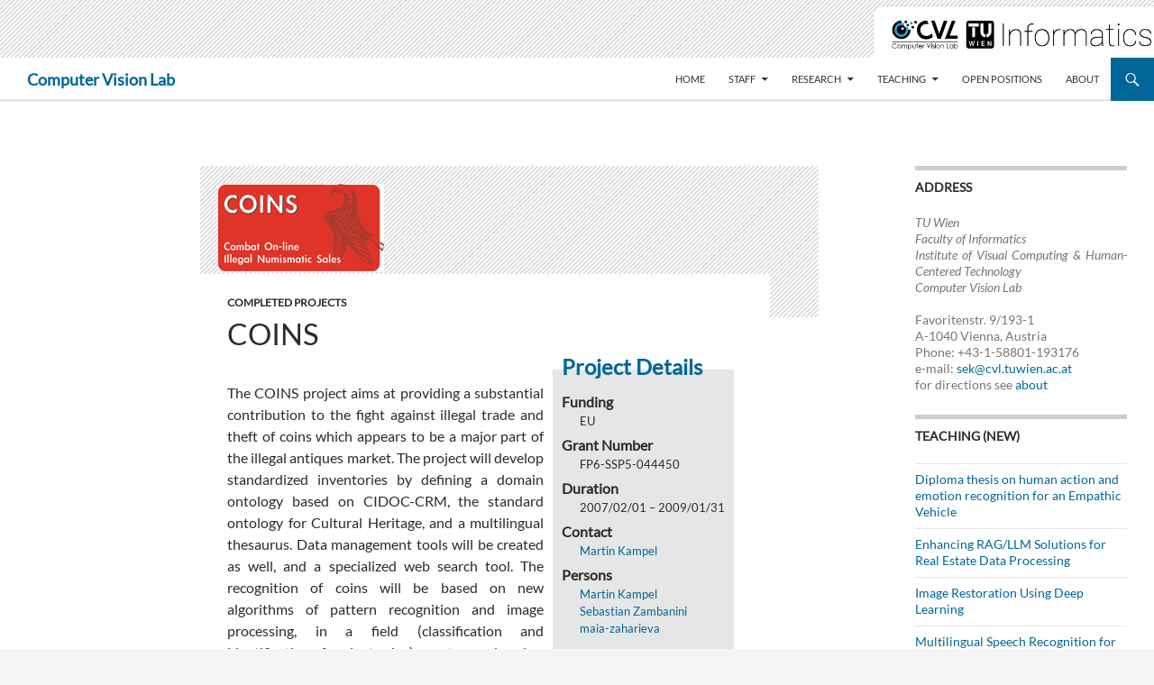

--- FILE ---
content_type: text/html; charset=UTF-8
request_url: https://cvl.tuwien.ac.at/project/coins/
body_size: 41271
content:
<!DOCTYPE html>
<!--[if IE 7]>
<html class="ie ie7" lang="en-US">
<![endif]-->
<!--[if IE 8]>
<html class="ie ie8" lang="en-US">
<![endif]-->
<!--[if !(IE 7) & !(IE 8)]><!-->
<html lang="en-US">
<!--<![endif]-->
<head>
	<meta charset="UTF-8">
	<meta name="viewport" content="width=device-width, initial-scale=1.0">
	<title>COINS | Computer Vision Lab</title>
	<link rel="profile" href="https://gmpg.org/xfn/11">
	<link rel="pingback" href="https://cvl.tuwien.ac.at/xmlrpc.php">
	<!--[if lt IE 9]>
	<script src="https://cvl.tuwien.ac.at/wp-content/themes/twentyfourteen/js/html5.js?ver=3.7.0"></script>
	<![endif]-->
	<meta name='robots' content='max-image-preview:large' />
	<style>img:is([sizes="auto" i], [sizes^="auto," i]) { contain-intrinsic-size: 3000px 1500px }</style>
	<link rel="alternate" type="application/rss+xml" title="Computer Vision Lab &raquo; Feed" href="https://cvl.tuwien.ac.at/feed/" />
<link rel="alternate" type="application/rss+xml" title="Computer Vision Lab &raquo; Comments Feed" href="https://cvl.tuwien.ac.at/comments/feed/" />
<script>
window._wpemojiSettings = {"baseUrl":"https:\/\/s.w.org\/images\/core\/emoji\/16.0.1\/72x72\/","ext":".png","svgUrl":"https:\/\/s.w.org\/images\/core\/emoji\/16.0.1\/svg\/","svgExt":".svg","source":{"concatemoji":"https:\/\/cvl.tuwien.ac.at\/wp-includes\/js\/wp-emoji-release.min.js?ver=6.8.3"}};
/*! This file is auto-generated */
!function(s,n){var o,i,e;function c(e){try{var t={supportTests:e,timestamp:(new Date).valueOf()};sessionStorage.setItem(o,JSON.stringify(t))}catch(e){}}function p(e,t,n){e.clearRect(0,0,e.canvas.width,e.canvas.height),e.fillText(t,0,0);var t=new Uint32Array(e.getImageData(0,0,e.canvas.width,e.canvas.height).data),a=(e.clearRect(0,0,e.canvas.width,e.canvas.height),e.fillText(n,0,0),new Uint32Array(e.getImageData(0,0,e.canvas.width,e.canvas.height).data));return t.every(function(e,t){return e===a[t]})}function u(e,t){e.clearRect(0,0,e.canvas.width,e.canvas.height),e.fillText(t,0,0);for(var n=e.getImageData(16,16,1,1),a=0;a<n.data.length;a++)if(0!==n.data[a])return!1;return!0}function f(e,t,n,a){switch(t){case"flag":return n(e,"\ud83c\udff3\ufe0f\u200d\u26a7\ufe0f","\ud83c\udff3\ufe0f\u200b\u26a7\ufe0f")?!1:!n(e,"\ud83c\udde8\ud83c\uddf6","\ud83c\udde8\u200b\ud83c\uddf6")&&!n(e,"\ud83c\udff4\udb40\udc67\udb40\udc62\udb40\udc65\udb40\udc6e\udb40\udc67\udb40\udc7f","\ud83c\udff4\u200b\udb40\udc67\u200b\udb40\udc62\u200b\udb40\udc65\u200b\udb40\udc6e\u200b\udb40\udc67\u200b\udb40\udc7f");case"emoji":return!a(e,"\ud83e\udedf")}return!1}function g(e,t,n,a){var r="undefined"!=typeof WorkerGlobalScope&&self instanceof WorkerGlobalScope?new OffscreenCanvas(300,150):s.createElement("canvas"),o=r.getContext("2d",{willReadFrequently:!0}),i=(o.textBaseline="top",o.font="600 32px Arial",{});return e.forEach(function(e){i[e]=t(o,e,n,a)}),i}function t(e){var t=s.createElement("script");t.src=e,t.defer=!0,s.head.appendChild(t)}"undefined"!=typeof Promise&&(o="wpEmojiSettingsSupports",i=["flag","emoji"],n.supports={everything:!0,everythingExceptFlag:!0},e=new Promise(function(e){s.addEventListener("DOMContentLoaded",e,{once:!0})}),new Promise(function(t){var n=function(){try{var e=JSON.parse(sessionStorage.getItem(o));if("object"==typeof e&&"number"==typeof e.timestamp&&(new Date).valueOf()<e.timestamp+604800&&"object"==typeof e.supportTests)return e.supportTests}catch(e){}return null}();if(!n){if("undefined"!=typeof Worker&&"undefined"!=typeof OffscreenCanvas&&"undefined"!=typeof URL&&URL.createObjectURL&&"undefined"!=typeof Blob)try{var e="postMessage("+g.toString()+"("+[JSON.stringify(i),f.toString(),p.toString(),u.toString()].join(",")+"));",a=new Blob([e],{type:"text/javascript"}),r=new Worker(URL.createObjectURL(a),{name:"wpTestEmojiSupports"});return void(r.onmessage=function(e){c(n=e.data),r.terminate(),t(n)})}catch(e){}c(n=g(i,f,p,u))}t(n)}).then(function(e){for(var t in e)n.supports[t]=e[t],n.supports.everything=n.supports.everything&&n.supports[t],"flag"!==t&&(n.supports.everythingExceptFlag=n.supports.everythingExceptFlag&&n.supports[t]);n.supports.everythingExceptFlag=n.supports.everythingExceptFlag&&!n.supports.flag,n.DOMReady=!1,n.readyCallback=function(){n.DOMReady=!0}}).then(function(){return e}).then(function(){var e;n.supports.everything||(n.readyCallback(),(e=n.source||{}).concatemoji?t(e.concatemoji):e.wpemoji&&e.twemoji&&(t(e.twemoji),t(e.wpemoji)))}))}((window,document),window._wpemojiSettings);
</script>
<style id='wp-emoji-styles-inline-css'>

	img.wp-smiley, img.emoji {
		display: inline !important;
		border: none !important;
		box-shadow: none !important;
		height: 1em !important;
		width: 1em !important;
		margin: 0 0.07em !important;
		vertical-align: -0.1em !important;
		background: none !important;
		padding: 0 !important;
	}
</style>
<link rel='stylesheet' id='wp-block-library-css' href='https://cvl.tuwien.ac.at/wp-includes/css/dist/block-library/style.min.css?ver=6.8.3' media='all' />
<style id='wp-block-library-theme-inline-css'>
.wp-block-audio :where(figcaption){color:#555;font-size:13px;text-align:center}.is-dark-theme .wp-block-audio :where(figcaption){color:#ffffffa6}.wp-block-audio{margin:0 0 1em}.wp-block-code{border:1px solid #ccc;border-radius:4px;font-family:Menlo,Consolas,monaco,monospace;padding:.8em 1em}.wp-block-embed :where(figcaption){color:#555;font-size:13px;text-align:center}.is-dark-theme .wp-block-embed :where(figcaption){color:#ffffffa6}.wp-block-embed{margin:0 0 1em}.blocks-gallery-caption{color:#555;font-size:13px;text-align:center}.is-dark-theme .blocks-gallery-caption{color:#ffffffa6}:root :where(.wp-block-image figcaption){color:#555;font-size:13px;text-align:center}.is-dark-theme :root :where(.wp-block-image figcaption){color:#ffffffa6}.wp-block-image{margin:0 0 1em}.wp-block-pullquote{border-bottom:4px solid;border-top:4px solid;color:currentColor;margin-bottom:1.75em}.wp-block-pullquote cite,.wp-block-pullquote footer,.wp-block-pullquote__citation{color:currentColor;font-size:.8125em;font-style:normal;text-transform:uppercase}.wp-block-quote{border-left:.25em solid;margin:0 0 1.75em;padding-left:1em}.wp-block-quote cite,.wp-block-quote footer{color:currentColor;font-size:.8125em;font-style:normal;position:relative}.wp-block-quote:where(.has-text-align-right){border-left:none;border-right:.25em solid;padding-left:0;padding-right:1em}.wp-block-quote:where(.has-text-align-center){border:none;padding-left:0}.wp-block-quote.is-large,.wp-block-quote.is-style-large,.wp-block-quote:where(.is-style-plain){border:none}.wp-block-search .wp-block-search__label{font-weight:700}.wp-block-search__button{border:1px solid #ccc;padding:.375em .625em}:where(.wp-block-group.has-background){padding:1.25em 2.375em}.wp-block-separator.has-css-opacity{opacity:.4}.wp-block-separator{border:none;border-bottom:2px solid;margin-left:auto;margin-right:auto}.wp-block-separator.has-alpha-channel-opacity{opacity:1}.wp-block-separator:not(.is-style-wide):not(.is-style-dots){width:100px}.wp-block-separator.has-background:not(.is-style-dots){border-bottom:none;height:1px}.wp-block-separator.has-background:not(.is-style-wide):not(.is-style-dots){height:2px}.wp-block-table{margin:0 0 1em}.wp-block-table td,.wp-block-table th{word-break:normal}.wp-block-table :where(figcaption){color:#555;font-size:13px;text-align:center}.is-dark-theme .wp-block-table :where(figcaption){color:#ffffffa6}.wp-block-video :where(figcaption){color:#555;font-size:13px;text-align:center}.is-dark-theme .wp-block-video :where(figcaption){color:#ffffffa6}.wp-block-video{margin:0 0 1em}:root :where(.wp-block-template-part.has-background){margin-bottom:0;margin-top:0;padding:1.25em 2.375em}
</style>
<style id='classic-theme-styles-inline-css'>
/*! This file is auto-generated */
.wp-block-button__link{color:#fff;background-color:#32373c;border-radius:9999px;box-shadow:none;text-decoration:none;padding:calc(.667em + 2px) calc(1.333em + 2px);font-size:1.125em}.wp-block-file__button{background:#32373c;color:#fff;text-decoration:none}
</style>
<style id='global-styles-inline-css'>
:root{--wp--preset--aspect-ratio--square: 1;--wp--preset--aspect-ratio--4-3: 4/3;--wp--preset--aspect-ratio--3-4: 3/4;--wp--preset--aspect-ratio--3-2: 3/2;--wp--preset--aspect-ratio--2-3: 2/3;--wp--preset--aspect-ratio--16-9: 16/9;--wp--preset--aspect-ratio--9-16: 9/16;--wp--preset--color--black: #000;--wp--preset--color--cyan-bluish-gray: #abb8c3;--wp--preset--color--white: #fff;--wp--preset--color--pale-pink: #f78da7;--wp--preset--color--vivid-red: #cf2e2e;--wp--preset--color--luminous-vivid-orange: #ff6900;--wp--preset--color--luminous-vivid-amber: #fcb900;--wp--preset--color--light-green-cyan: #7bdcb5;--wp--preset--color--vivid-green-cyan: #00d084;--wp--preset--color--pale-cyan-blue: #8ed1fc;--wp--preset--color--vivid-cyan-blue: #0693e3;--wp--preset--color--vivid-purple: #9b51e0;--wp--preset--color--green: #24890d;--wp--preset--color--dark-gray: #2b2b2b;--wp--preset--color--medium-gray: #767676;--wp--preset--color--light-gray: #f5f5f5;--wp--preset--gradient--vivid-cyan-blue-to-vivid-purple: linear-gradient(135deg,rgba(6,147,227,1) 0%,rgb(155,81,224) 100%);--wp--preset--gradient--light-green-cyan-to-vivid-green-cyan: linear-gradient(135deg,rgb(122,220,180) 0%,rgb(0,208,130) 100%);--wp--preset--gradient--luminous-vivid-amber-to-luminous-vivid-orange: linear-gradient(135deg,rgba(252,185,0,1) 0%,rgba(255,105,0,1) 100%);--wp--preset--gradient--luminous-vivid-orange-to-vivid-red: linear-gradient(135deg,rgba(255,105,0,1) 0%,rgb(207,46,46) 100%);--wp--preset--gradient--very-light-gray-to-cyan-bluish-gray: linear-gradient(135deg,rgb(238,238,238) 0%,rgb(169,184,195) 100%);--wp--preset--gradient--cool-to-warm-spectrum: linear-gradient(135deg,rgb(74,234,220) 0%,rgb(151,120,209) 20%,rgb(207,42,186) 40%,rgb(238,44,130) 60%,rgb(251,105,98) 80%,rgb(254,248,76) 100%);--wp--preset--gradient--blush-light-purple: linear-gradient(135deg,rgb(255,206,236) 0%,rgb(152,150,240) 100%);--wp--preset--gradient--blush-bordeaux: linear-gradient(135deg,rgb(254,205,165) 0%,rgb(254,45,45) 50%,rgb(107,0,62) 100%);--wp--preset--gradient--luminous-dusk: linear-gradient(135deg,rgb(255,203,112) 0%,rgb(199,81,192) 50%,rgb(65,88,208) 100%);--wp--preset--gradient--pale-ocean: linear-gradient(135deg,rgb(255,245,203) 0%,rgb(182,227,212) 50%,rgb(51,167,181) 100%);--wp--preset--gradient--electric-grass: linear-gradient(135deg,rgb(202,248,128) 0%,rgb(113,206,126) 100%);--wp--preset--gradient--midnight: linear-gradient(135deg,rgb(2,3,129) 0%,rgb(40,116,252) 100%);--wp--preset--font-size--small: 13px;--wp--preset--font-size--medium: 20px;--wp--preset--font-size--large: 36px;--wp--preset--font-size--x-large: 42px;--wp--preset--spacing--20: 0.44rem;--wp--preset--spacing--30: 0.67rem;--wp--preset--spacing--40: 1rem;--wp--preset--spacing--50: 1.5rem;--wp--preset--spacing--60: 2.25rem;--wp--preset--spacing--70: 3.38rem;--wp--preset--spacing--80: 5.06rem;--wp--preset--shadow--natural: 6px 6px 9px rgba(0, 0, 0, 0.2);--wp--preset--shadow--deep: 12px 12px 50px rgba(0, 0, 0, 0.4);--wp--preset--shadow--sharp: 6px 6px 0px rgba(0, 0, 0, 0.2);--wp--preset--shadow--outlined: 6px 6px 0px -3px rgba(255, 255, 255, 1), 6px 6px rgba(0, 0, 0, 1);--wp--preset--shadow--crisp: 6px 6px 0px rgba(0, 0, 0, 1);}:where(.is-layout-flex){gap: 0.5em;}:where(.is-layout-grid){gap: 0.5em;}body .is-layout-flex{display: flex;}.is-layout-flex{flex-wrap: wrap;align-items: center;}.is-layout-flex > :is(*, div){margin: 0;}body .is-layout-grid{display: grid;}.is-layout-grid > :is(*, div){margin: 0;}:where(.wp-block-columns.is-layout-flex){gap: 2em;}:where(.wp-block-columns.is-layout-grid){gap: 2em;}:where(.wp-block-post-template.is-layout-flex){gap: 1.25em;}:where(.wp-block-post-template.is-layout-grid){gap: 1.25em;}.has-black-color{color: var(--wp--preset--color--black) !important;}.has-cyan-bluish-gray-color{color: var(--wp--preset--color--cyan-bluish-gray) !important;}.has-white-color{color: var(--wp--preset--color--white) !important;}.has-pale-pink-color{color: var(--wp--preset--color--pale-pink) !important;}.has-vivid-red-color{color: var(--wp--preset--color--vivid-red) !important;}.has-luminous-vivid-orange-color{color: var(--wp--preset--color--luminous-vivid-orange) !important;}.has-luminous-vivid-amber-color{color: var(--wp--preset--color--luminous-vivid-amber) !important;}.has-light-green-cyan-color{color: var(--wp--preset--color--light-green-cyan) !important;}.has-vivid-green-cyan-color{color: var(--wp--preset--color--vivid-green-cyan) !important;}.has-pale-cyan-blue-color{color: var(--wp--preset--color--pale-cyan-blue) !important;}.has-vivid-cyan-blue-color{color: var(--wp--preset--color--vivid-cyan-blue) !important;}.has-vivid-purple-color{color: var(--wp--preset--color--vivid-purple) !important;}.has-black-background-color{background-color: var(--wp--preset--color--black) !important;}.has-cyan-bluish-gray-background-color{background-color: var(--wp--preset--color--cyan-bluish-gray) !important;}.has-white-background-color{background-color: var(--wp--preset--color--white) !important;}.has-pale-pink-background-color{background-color: var(--wp--preset--color--pale-pink) !important;}.has-vivid-red-background-color{background-color: var(--wp--preset--color--vivid-red) !important;}.has-luminous-vivid-orange-background-color{background-color: var(--wp--preset--color--luminous-vivid-orange) !important;}.has-luminous-vivid-amber-background-color{background-color: var(--wp--preset--color--luminous-vivid-amber) !important;}.has-light-green-cyan-background-color{background-color: var(--wp--preset--color--light-green-cyan) !important;}.has-vivid-green-cyan-background-color{background-color: var(--wp--preset--color--vivid-green-cyan) !important;}.has-pale-cyan-blue-background-color{background-color: var(--wp--preset--color--pale-cyan-blue) !important;}.has-vivid-cyan-blue-background-color{background-color: var(--wp--preset--color--vivid-cyan-blue) !important;}.has-vivid-purple-background-color{background-color: var(--wp--preset--color--vivid-purple) !important;}.has-black-border-color{border-color: var(--wp--preset--color--black) !important;}.has-cyan-bluish-gray-border-color{border-color: var(--wp--preset--color--cyan-bluish-gray) !important;}.has-white-border-color{border-color: var(--wp--preset--color--white) !important;}.has-pale-pink-border-color{border-color: var(--wp--preset--color--pale-pink) !important;}.has-vivid-red-border-color{border-color: var(--wp--preset--color--vivid-red) !important;}.has-luminous-vivid-orange-border-color{border-color: var(--wp--preset--color--luminous-vivid-orange) !important;}.has-luminous-vivid-amber-border-color{border-color: var(--wp--preset--color--luminous-vivid-amber) !important;}.has-light-green-cyan-border-color{border-color: var(--wp--preset--color--light-green-cyan) !important;}.has-vivid-green-cyan-border-color{border-color: var(--wp--preset--color--vivid-green-cyan) !important;}.has-pale-cyan-blue-border-color{border-color: var(--wp--preset--color--pale-cyan-blue) !important;}.has-vivid-cyan-blue-border-color{border-color: var(--wp--preset--color--vivid-cyan-blue) !important;}.has-vivid-purple-border-color{border-color: var(--wp--preset--color--vivid-purple) !important;}.has-vivid-cyan-blue-to-vivid-purple-gradient-background{background: var(--wp--preset--gradient--vivid-cyan-blue-to-vivid-purple) !important;}.has-light-green-cyan-to-vivid-green-cyan-gradient-background{background: var(--wp--preset--gradient--light-green-cyan-to-vivid-green-cyan) !important;}.has-luminous-vivid-amber-to-luminous-vivid-orange-gradient-background{background: var(--wp--preset--gradient--luminous-vivid-amber-to-luminous-vivid-orange) !important;}.has-luminous-vivid-orange-to-vivid-red-gradient-background{background: var(--wp--preset--gradient--luminous-vivid-orange-to-vivid-red) !important;}.has-very-light-gray-to-cyan-bluish-gray-gradient-background{background: var(--wp--preset--gradient--very-light-gray-to-cyan-bluish-gray) !important;}.has-cool-to-warm-spectrum-gradient-background{background: var(--wp--preset--gradient--cool-to-warm-spectrum) !important;}.has-blush-light-purple-gradient-background{background: var(--wp--preset--gradient--blush-light-purple) !important;}.has-blush-bordeaux-gradient-background{background: var(--wp--preset--gradient--blush-bordeaux) !important;}.has-luminous-dusk-gradient-background{background: var(--wp--preset--gradient--luminous-dusk) !important;}.has-pale-ocean-gradient-background{background: var(--wp--preset--gradient--pale-ocean) !important;}.has-electric-grass-gradient-background{background: var(--wp--preset--gradient--electric-grass) !important;}.has-midnight-gradient-background{background: var(--wp--preset--gradient--midnight) !important;}.has-small-font-size{font-size: var(--wp--preset--font-size--small) !important;}.has-medium-font-size{font-size: var(--wp--preset--font-size--medium) !important;}.has-large-font-size{font-size: var(--wp--preset--font-size--large) !important;}.has-x-large-font-size{font-size: var(--wp--preset--font-size--x-large) !important;}
:where(.wp-block-post-template.is-layout-flex){gap: 1.25em;}:where(.wp-block-post-template.is-layout-grid){gap: 1.25em;}
:where(.wp-block-columns.is-layout-flex){gap: 2em;}:where(.wp-block-columns.is-layout-grid){gap: 2em;}
:root :where(.wp-block-pullquote){font-size: 1.5em;line-height: 1.6;}
</style>
<link rel='stylesheet' id='easingslider-css' href='https://cvl.tuwien.ac.at/wp-content/plugins/easing-slider/assets/css/public.min.css?ver=3.0.8' media='all' />
<link rel='stylesheet' id='responsive-lightbox-swipebox-css' href='https://cvl.tuwien.ac.at/wp-content/plugins/responsive-lightbox/assets/swipebox/swipebox.min.css?ver=1.5.2' media='all' />
<link rel='stylesheet' id='genericons-css' href='https://cvl.tuwien.ac.at/wp-content/themes/twentyfourteen/genericons/genericons.css?ver=3.0.3' media='all' />
<link rel='stylesheet' id='twentyfourteen-style-css' href='https://cvl.tuwien.ac.at/wp-content/themes/twentyfourteen-cvl/style.css?ver=20250715' media='all' />
<link rel='stylesheet' id='twentyfourteen-block-style-css' href='https://cvl.tuwien.ac.at/wp-content/themes/twentyfourteen/css/blocks.css?ver=20250715' media='all' />
<!--[if lt IE 9]>
<link rel='stylesheet' id='twentyfourteen-ie-css' href='https://cvl.tuwien.ac.at/wp-content/themes/twentyfourteen/css/ie.css?ver=20140711' media='all' />
<![endif]-->
<link rel='stylesheet' id='gdpr-font-style-replacement-0-css' href='https://cvl.tuwien.ac.at/wp-content/themes/fontstyles/lato.css?ver=6.8.3' media='all' />
<script src="https://cvl.tuwien.ac.at/wp-includes/js/jquery/jquery.min.js?ver=3.7.1" id="jquery-core-js"></script>
<script src="https://cvl.tuwien.ac.at/wp-includes/js/jquery/jquery-migrate.min.js?ver=3.4.1" id="jquery-migrate-js"></script>
<script src="https://cvl.tuwien.ac.at/wp-content/plugins/easing-slider/assets/js/public.min.js?ver=3.0.8" id="easingslider-js"></script>
<script src="https://cvl.tuwien.ac.at/wp-content/plugins/responsive-lightbox/assets/swipebox/jquery.swipebox.min.js?ver=1.5.2" id="responsive-lightbox-swipebox-js"></script>
<script src="https://cvl.tuwien.ac.at/wp-includes/js/underscore.min.js?ver=1.13.7" id="underscore-js"></script>
<script src="https://cvl.tuwien.ac.at/wp-content/plugins/responsive-lightbox/assets/infinitescroll/infinite-scroll.pkgd.min.js?ver=4.0.1" id="responsive-lightbox-infinite-scroll-js"></script>
<script id="responsive-lightbox-js-before">
var rlArgs = {"script":"swipebox","selector":"lightbox","customEvents":"","activeGalleries":true,"animation":true,"hideCloseButtonOnMobile":false,"removeBarsOnMobile":false,"hideBars":true,"hideBarsDelay":5000,"videoMaxWidth":1080,"useSVG":true,"loopAtEnd":false,"woocommerce_gallery":false,"ajaxurl":"https:\/\/cvl.tuwien.ac.at\/wp-admin\/admin-ajax.php","nonce":"a2d9c3a898","preview":false,"postId":1118,"scriptExtension":false};
</script>
<script src="https://cvl.tuwien.ac.at/wp-content/plugins/responsive-lightbox/js/front.js?ver=2.5.3" id="responsive-lightbox-js"></script>
<script src="https://cvl.tuwien.ac.at/wp-content/themes/twentyfourteen/js/functions.js?ver=20230526" id="twentyfourteen-script-js" defer data-wp-strategy="defer"></script>
<link rel="https://api.w.org/" href="https://cvl.tuwien.ac.at/wp-json/" /><link rel="EditURI" type="application/rsd+xml" title="RSD" href="https://cvl.tuwien.ac.at/xmlrpc.php?rsd" />
<meta name="generator" content="WordPress 6.8.3" />
<link rel="canonical" href="https://cvl.tuwien.ac.at/project/coins/" />
<link rel='shortlink' href='https://cvl.tuwien.ac.at/?p=1118' />
<link rel="alternate" title="oEmbed (JSON)" type="application/json+oembed" href="https://cvl.tuwien.ac.at/wp-json/oembed/1.0/embed?url=https%3A%2F%2Fcvl.tuwien.ac.at%2Fproject%2Fcoins%2F" />
<link rel="alternate" title="oEmbed (XML)" type="text/xml+oembed" href="https://cvl.tuwien.ac.at/wp-json/oembed/1.0/embed?url=https%3A%2F%2Fcvl.tuwien.ac.at%2Fproject%2Fcoins%2F&#038;format=xml" />
<link rel="icon" href="https://cvl.tuwien.ac.at/wp-content/uploads/2021/06/cropped-eye-32x32.png" sizes="32x32" />
<link rel="icon" href="https://cvl.tuwien.ac.at/wp-content/uploads/2021/06/cropped-eye-192x192.png" sizes="192x192" />
<link rel="apple-touch-icon" href="https://cvl.tuwien.ac.at/wp-content/uploads/2021/06/cropped-eye-180x180.png" />
<meta name="msapplication-TileImage" content="https://cvl.tuwien.ac.at/wp-content/uploads/2021/06/cropped-eye-270x270.png" />
		<style id="wp-custom-css">
			Description
The database consists of falls and activities of daily living performed by two persons (person1 and person2) - each person performed all activities twice. Hence, the database consists of 72 video sequences, containing 40 falls and 32 activities of daily living. The different scenarios are adopted from Noury et al. [1] and are described in [2].
Download and Use


The dataset is freely available for non-commercial research use. Please also cite our paper [2] when using the dataset for your research.
References
[1] N. Noury, A. Fleury, P. Rumeau, a K. Bourke, G. O. Laighin, V. Rialle, and J. E. Lundy, “Fall detection - principles and methods.,” in Engineering in Medicine and Biology Society, 2007, vol. 2007, pp. 1663–1666.

[2] Planinc R., Kampel M., “Robust Fall Detection by Combining 3D Data and Fuzzy Logic”, ACCV Workshop on Color Depth Fusion in Computer Vision, Daejeon, Korea, pp. 121-132, November 2012.
Contact:
Rainer Planinc		</style>
		</head>

<body class="wp-singular project-template-default single single-project postid-1118 wp-embed-responsive wp-theme-twentyfourteen wp-child-theme-twentyfourteen-cvl group-blog header-image singular">
<a class="screen-reader-text skip-link" href="#content">
	Skip to content</a>
<div id="page" class="hfeed site">
			<div id="site-header">
		<a href="https://cvl.tuwien.ac.at/" rel="home" >
			<img src="https://cvl.tuwien.ac.at/wp-content/uploads/2021/06/website-header.png" width="1102" height="220" alt="Computer Vision Lab" srcset="https://cvl.tuwien.ac.at/wp-content/uploads/2021/06/website-header.png 1102w, https://cvl.tuwien.ac.at/wp-content/uploads/2021/06/website-header-300x60.png 300w, https://cvl.tuwien.ac.at/wp-content/uploads/2021/06/website-header-1024x204.png 1024w, https://cvl.tuwien.ac.at/wp-content/uploads/2021/06/website-header-150x30.png 150w, https://cvl.tuwien.ac.at/wp-content/uploads/2021/06/website-header-768x153.png 768w, https://cvl.tuwien.ac.at/wp-content/uploads/2021/06/website-header-250x50.png 250w, https://cvl.tuwien.ac.at/wp-content/uploads/2021/06/website-header-133x27.png 133w" sizes="(max-width: 1102px) 100vw, 1102px" decoding="async" fetchpriority="high" />		</a>
	</div>
	
	<header id="masthead" class="site-header">
		<div class="header-main">
			<h1 class="site-title"><a href="https://cvl.tuwien.ac.at/" rel="home" >Computer Vision Lab</a></h1>

			<div class="search-toggle">
				<a href="#search-container" class="screen-reader-text" aria-expanded="false" aria-controls="search-container">
					Search				</a>
			</div>

			<nav id="primary-navigation" class="site-navigation primary-navigation">
				<button class="menu-toggle">Primary Menu</button>
				<div class="menu-main-menu-container"><ul id="primary-menu" class="nav-menu"><li id="menu-item-78" class="menu-item menu-item-type-custom menu-item-object-custom menu-item-home menu-item-78"><a href="//cvl.tuwien.ac.at">Home</a></li>
<li id="menu-item-184" class="menu-item menu-item-type-post_type menu-item-object-page menu-item-has-children menu-item-184"><a href="https://cvl.tuwien.ac.at/staff-overview/">Staff</a>
<ul class="sub-menu">
	<li id="menu-item-1056" class="menu-item menu-item-type-post_type menu-item-object-page menu-item-1056"><a href="https://cvl.tuwien.ac.at/staff-overview/">Current Staff</a></li>
	<li id="menu-item-229" class="menu-item menu-item-type-post_type menu-item-object-page menu-item-229"><a href="https://cvl.tuwien.ac.at/former-staff/">Former Staff</a></li>
</ul>
</li>
<li id="menu-item-2758" class="menu-item menu-item-type-post_type menu-item-object-page menu-item-has-children menu-item-2758"><a href="https://cvl.tuwien.ac.at/research-overview/">Research</a>
<ul class="sub-menu">
	<li id="menu-item-50" class="menu-item menu-item-type-taxonomy menu-item-object-category menu-item-50"><a href="https://cvl.tuwien.ac.at/category/research/current-projects/">Current Projects</a></li>
	<li id="menu-item-49" class="menu-item menu-item-type-taxonomy menu-item-object-category menu-item-49"><a href="https://cvl.tuwien.ac.at/category/research/completed-projects/">Completed Projects</a></li>
	<li id="menu-item-2636" class="menu-item menu-item-type-post_type menu-item-object-page menu-item-2636"><a href="https://cvl.tuwien.ac.at/research-areas/">Research Areas</a></li>
	<li id="menu-item-77" class="menu-item menu-item-type-taxonomy menu-item-object-category menu-item-77"><a href="https://cvl.tuwien.ac.at/category/research/cvl-databases/">Databases</a></li>
	<li id="menu-item-1186" class="menu-item menu-item-type-post_type menu-item-object-page menu-item-1186"><a href="https://cvl.tuwien.ac.at/technical-reports/">Technical Reports</a></li>
</ul>
</li>
<li id="menu-item-2765" class="menu-item menu-item-type-post_type menu-item-object-page menu-item-has-children menu-item-2765"><a href="https://cvl.tuwien.ac.at/teaching-overview/">Teaching</a>
<ul class="sub-menu">
	<li id="menu-item-1306" class="menu-item menu-item-type-post_type menu-item-object-page menu-item-1306"><a href="https://cvl.tuwien.ac.at/courses/">Courses</a></li>
	<li id="menu-item-1302" class="menu-item menu-item-type-post_type menu-item-object-page menu-item-1302"><a href="https://cvl.tuwien.ac.at/exam-dates/">Exams</a></li>
	<li id="menu-item-2058" class="menu-item menu-item-type-post_type menu-item-object-page menu-item-2058"><a href="https://cvl.tuwien.ac.at/student-topics/">Student Topics</a></li>
	<li id="menu-item-11558" class="menu-item menu-item-type-post_type menu-item-object-page menu-item-11558"><a href="https://cvl.tuwien.ac.at/templates/">Templates</a></li>
</ul>
</li>
<li id="menu-item-10293" class="menu-item menu-item-type-taxonomy menu-item-object-category menu-item-10293"><a href="https://cvl.tuwien.ac.at/category/jobs/jobs-active/">Open Positions</a></li>
<li id="menu-item-45" class="menu-item menu-item-type-post_type menu-item-object-page menu-item-45"><a href="https://cvl.tuwien.ac.at/contact/">About</a></li>
</ul></div>			</nav>
		</div>

		<div id="search-container" class="search-box-wrapper hide">
			<div class="search-box">
				<form role="search" method="get" class="search-form" action="https://cvl.tuwien.ac.at/">
				<label>
					<span class="screen-reader-text">Search for:</span>
					<input type="search" class="search-field" placeholder="Search &hellip;" value="" name="s" />
				</label>
				<input type="submit" class="search-submit" value="Search" />
			</form>			</div>
		</div>
	</header><!-- #masthead -->

	<div id="main" class="site-main">

	<div id="primary" class="content-area">
		<div id="content" class="site-content" role="main">
			
<article id="post-1118" class="post-1118 project type-project status-publish has-post-thumbnail hentry category-completed-projects post">
	
	<div class="post-thumbnail">
	<img width="184" height="98" src="https://cvl.tuwien.ac.at/wp-content/uploads/2014/12/logoCoins.jpg" class="attachment-featuredImageCropped size-featuredImageCropped wp-post-image" alt="" decoding="async" srcset="https://cvl.tuwien.ac.at/wp-content/uploads/2014/12/logoCoins.jpg 184w, https://cvl.tuwien.ac.at/wp-content/uploads/2014/12/logoCoins-150x79.jpg 150w" sizes="(max-width: 184px) 100vw, 184px" />	</div>

	<header class="entry-header">
				<div class="entry-meta">
			<span class="cat-links"><a href="https://cvl.tuwien.ac.at/category/research/completed-projects/" rel="category tag">Completed Projects</a></span>
		</div>
		<h1 class="entry-title">COINS</h1>
		<div class="entry-meta">
					</div><!-- .entry-meta -->

		<!-- entry staff details -->

		<div class="project-info">
			
			<h2 class="project-details">Project Details</h2>
			<strong>Funding</strong><p>EU</p><strong>Grant Number</strong><p>FP6-SSP5-044450</p><strong>Duration</strong><p>2007/02/01 – 2009/01/31</p><strong>Contact </strong><p><a class="staff-link" href="https://cvl.tuwien.ac.at/staff/martin-kampel/">Martin Kampel</a></p><strong>Persons </strong><p><a class="staff-link" href="https://cvl.tuwien.ac.at/staff/martin-kampel/">Martin Kampel</a><br><a class="staff-link" href="https://cvl.tuwien.ac.at/staff/sebastian-zambanini/">Sebastian Zambanini</a><br><a href="https://www.ims.tuwien.ac.at/people/maia-zaharieva">maia-zaharieva</a></p>		</div>
		
		<div class="publications_url">
					</div>		

	</header><!-- .entry-header -->
	


  <div class="entry-content">
  <p>The COINS project aims at providing a substantial contribution to the fight against illegal trade and theft of coins which appears to be a major part of the illegal antiques market. The project will develop standardized inventories by defining a domain ontology based on CIDOC-CRM, the standard ontology for Cultural Heritage, and a multilingual thesaurus. Data management tools will be created as well, and a specialized web search tool. The recognition of coins will be based on new algorithms of pattern recognition and image processing, in a field (classification and identification of ancient coins) as yet unexplored.</p>
<p>The main contribution of PRIP to the project is to perform the coin detection and coin recognition task.<br />
This project will be performed in cooperation with:</p>
<ul>
<li><a href="http://www.pin.unifi.it">PIN scrl – Servizi Didattici e Scientifici per l’Università di Firenze, VAST Lab (Italy)</a></li>
<li><a href="http://www.carabinieri.it/">Arma dei Carabinieri – Comando Tutela Patrimonio Culturale (Italy)</a></li>
<li><a href="http://www.archeorm.arti.beniculturali.it/sar2000/default.asp">Soprintendenza Archeologica di Roma (Italy)</a></li>
<li><a href="http://www.mnir.ro">Muzeul National de Istorie a României, Coin Department (Romania)</a></li>
<li><a href="http://www.fitzmuseum.cam.ac.uk/">The Fitzwilliam Museum (United Kingdom)</a></li>
<li><a href="http://www.vartec.be/">VARTEC (Belgium)</a></li>
<li><a href="http://www.arcs.ac.at/">ARC Seibersdorf Research GmbH, High Performance Image Processing (Austria)</a></li>
</ul>
<h3>Publications</h3>
<p><span style="font-weight: bold;"> Martin Kampel, Maia Zaharieva</span>: Optical recognition of medieval coins. 35th Conference on Computer Applications and Quantitative Methods in Archaeology (CAA&#8217;07), Berlin, Germany, 2007.</p>
<p><span style="font-weight: bold;">Maia Zaharieva, Martin Kampel, Sebastian Zambanini</span>: Image based recognition of coins – An Overview of the COINS project. 31st AAPR/OAGM Workshop, Krumbach, Austria, pp.57–64, 2007.</p>
<p><span style="font-weight: bold;">Hubert Mara, Martin Kampel, Franco Niccolucci and Robert Sablatnig</span>: Ancient Coins &amp; Ceramics – 3D and 2D Documentation for preservation and retrieval of lost heritage. In Proc. of the 2nd ISPRS Intl. Workshop on 3D Virtual Reconstruction and Visualization of Complex Architectures (3D-ARCH&#8217;07), vol. XXXVI-5/W47 of International Archives of Photogrammetry, Remote Sensing and Spatial Information Sciences, pp. 10-18, 2007.</p>
<p><span style="font-weight: bold;">Maia Zaharieva, Martin Kampel, Sebastian Zambanini</span>: Image based recognition of ancient coins. 12th International Conference on Computer Analysis of Images and Patterns (CAIP&#8217;07), Vienna, Austria, pp. 547–554, 2007.</p>
<p><span style="font-weight: bold;">Maia Zaharieva, Martin Kampel, Klaus Vondrovec</span>: From manual to automated optical recognition of ancient coins. 13th International Conference on Virtual Systems and Multimedia (VSMM&#8217;07), Brisbane, Australia, pp. 88-99, 2007.</p>
<p><span style="font-weight: bold;">Maia Zaharieva, Reinhold Huber-Mörk, Michael Nölle, Martin Kampel</span>: On ancient coin classification. 8th International Symposium on Virtual Reality, Archaeology and Cultural Heritage (VAST&#8217;07), Brighton, UK, pp. 55-62, 2007.</p>
<p><span style="font-weight: bold;">Sebastian Zambanini, Martin Kampel</span>: Segmentation of Ancient Coins Based on Local  Entropy and Gray Value Range.  13th Computer Vision Winter Workshop (CVWW&#8217;08), Moravske Toplice, Slovenia, pp. 9-16, 2008.</p>
<p><span style="font-weight: bold;">Martin Kampel, Sebastian Zambanini</span>: Coin Data Acquisition for Image Recognition, accepted at 36th Conference on Computer Applications and Quantitative Methods in Archaeology (CAA’08), Budapest, Hungary, 2008.</p>
<p><span style="font-weight: bold;">Martin Kampel, Klaus Vondrovec, Maia Zaharieva, Sebastian Zambanini</span>: Image-Based Classification of Ancient Coins, 14th International Conference on Virtual Systems and Multimedia &#8211; Project Papers (VSMM&#8217;08), Limassol, Cyprus, pp. 341-349, 2008.</p>
<p><span style="font-weight: bold;">Reinhold Huber-Mörk, Maia Zahrieva</span>: Object identification using fusion of shape and local descriptors, Proc. of the International Symposium on Visual Computing (ISVC&#8217;08), Part II, pp. 368-379, 2008</p>
<p><span style="font-weight: bold;">Martin Kampel, Maia Zaharieva</span>: Recognizing ancient coins based on local features, Proc. of the 4th International Symposium on Visual Computing (ISVC&#8217;08), Part I, pp. 11-22, 2008.</p>
<p><span style="font-weight: bold;">Martin Kampel</span>: Computer aided analysis of ancient coins: EVA conference on Digital Cultural Heritage &#8211; Essential for Tourism (EVA&#8217;08), Vienna, Austria, pp. 137–144, 2008</p>
<p><span style="font-weight: bold;">Christian Kotz</span>: OCR methods applied to images of historical coins: EVA conference on Digital Cultural Heritage &#8211; Essential for Tourism (EVA&#8217;08), Vienna, Austria, pp. 127–136, 2008</p>
<p><span style="font-weight: bold;">Sebastian Zambanini, Martin Kampel, Mario Schlapke</span>: On the Use of Computer Vision for Numismatic Research, Proc. of International Symposium on Virtual Reality, Archaeology and Cultural Heritage (VAST&#8217;08), Braga, Portugal, pp. 17-24, 2008.</p>
<p><span style="font-weight: bold;">Sebastian Zambanini, Martin Kampel</span>: Robust Automatic Segmentation of Ancient Coins, Proc. of the 4th International Conference on Computer Vision Theory and Applications (VISAPP&#8217;09), Lisbon, Portugal, Vol. 1, pp. 273-276, 2009.</p>
<p><span style="font-weight: bold;">Martin Kampel, Reinhold Huber-Mörk and Maia Zaharieva</span>. Image-Based Retrieval and Identification of Ancient Coins. IEEE Intelligent Systems, 24(2):26-34, Mar./Apr. 2009.</p>
<p><span style="font-weight: bold;">Sebastian Zambanini, Mario Schlapke, Martin Kampel, Andreas Müller</span>: Historical Coins in 3D: Acquisition and Numismatic Applications 10th International Symposium on Virtual Reality, Archaeology and Cultural Heritage (VAST&#8217;09), St. Julians, Malta,  pp. 49-52, 2009.</p>
<h3>Media Coverage</h3>
<p><a href="http://diepresse.com/home/techscience/wissenschaft/364117/index.do?_vl_backlink=/home/techscience/index.do">Keine zwei Münzen gleichen einander zu 100 Prozent</a>, Die Presse, Austria, 20 Feb 2008</p>
<h3>Detailed Information</h3>
<ul>
<li>Website: <a href="http://www.coins-project.eu"> http://www.coins-project.eu</a></li>
</ul>
 </div><!-- .entry-content -->
 	</article><!-- #post-## -->
			
		</div><!-- #content -->
	</div><!-- #primary -->

<div id="content-sidebar" class="content-sidebar widget-area" role="complementary">
	<aside id="text-3" class="widget widget_text"><h1 class="widget-title">Address</h1>			<div class="textwidget"><p><em>TU Wien<br />
Faculty of Informatics<br />
Institute of Visual Computing &amp; Human-Centered Technology<br />
Computer Vision Lab</em></p>
<p>Favoritenstr. 9/193-1<br />
A-1040 Vienna, Austria<br />
Phone: +43-1-58801-193176<br />
e-mail: <a href="mailto:sek@cvl.tuwien.ac.at">sek@cvl.tuwien.ac.at</a><br />
for directions see <a href="?page_id=19">about</a></p>
</div>
		</aside><aside id="listcategorypostswidget-4" class="widget widget_listcategorypostswidget"><h1 class="widget-title">Teaching (NEW)</h1><ul class="lcp_catlist" id="lcp_instance_listcategorypostswidget-4"><li><a href="https://cvl.tuwien.ac.at/teaching/student-topics/diploma-thesis-on-human-action-and-emotion-recognition-for-an-empathic-vehicle/">Diploma thesis on human action and emotion recognition for an Empathic Vehicle</a></li><li><a href="https://cvl.tuwien.ac.at/teaching/student-topics/enhancing-rag-llm-solutions-for-real-estate-data-processing/">Enhancing RAG/LLM Solutions for Real Estate Data Processing</a></li><li><a href="https://cvl.tuwien.ac.at/teaching/student-topics/image-restoration-using-deep-learning/">Image Restoration Using Deep Learning</a></li><li><a href="https://cvl.tuwien.ac.at/teaching/student-topics/multilingual-speech-recognition-for-low-resource-languages/">Multilingual Speech Recognition for Low-Resource Languages</a></li><li><a href="https://cvl.tuwien.ac.at/teaching/student-topics/symbol-recognition-in-images-and-videos-robust-methods-for-complex-scenarios/">Symbol Recognition in Images and Videos – Robust Methods for Complex Scenarios</a></li></ul></aside><aside id="listcategorypostswidget-6" class="widget widget_listcategorypostswidget"><h1 class="widget-title">RESEARCH (NEWS)</h1><ul class="lcp_catlist" id="lcp_instance_listcategorypostswidget-6"><li><a href="https://cvl.tuwien.ac.at/project/txt-language-as-a-trace/">TXT &#8211; Language as a Trace</a></li><li><a href="https://cvl.tuwien.ac.at/project/maslots/">MASLOTS</a></li><li><a href="https://cvl.tuwien.ac.at/project/stern/">STeRn</a></li><li><a href="https://cvl.tuwien.ac.at/project/imars/">iMARS</a></li><li><a href="https://cvl.tuwien.ac.at/project/urbis/">URBIS</a></li></ul></aside><aside id="listcategorypostswidget-7" class="widget widget_listcategorypostswidget"><h1 class="widget-title">Open Positions</h1><ul class="lcp_catlist" id="lcp_instance_listcategorypostswidget-7"><li><a href="https://cvl.tuwien.ac.at/teaching/student-topics/diploma-thesis-on-human-action-and-emotion-recognition-for-an-empathic-vehicle/">Diploma thesis on human action and emotion recognition for an Empathic Vehicle</a></li><li><a href="https://cvl.tuwien.ac.at/teaching/student-topics/diploma-thesis-caring-robots-robotic-care/">Diploma Thesis &#8211; Caring Robots // Robotic Care</a></li></ul></aside></div><!-- #content-sidebar -->

		</div><!-- #main -->

		<footer id="colophon" class="site-footer">

			
			<div class="site-info">
												<a href="https://wordpress.org/" class="imprint">
					Proudly powered by WordPress				</a>
			</div><!-- .site-info -->
		</footer><!-- #colophon -->
	</div><!-- #page -->

	<script type="speculationrules">
{"prefetch":[{"source":"document","where":{"and":[{"href_matches":"\/*"},{"not":{"href_matches":["\/wp-*.php","\/wp-admin\/*","\/wp-content\/uploads\/*","\/wp-content\/*","\/wp-content\/plugins\/*","\/wp-content\/themes\/twentyfourteen-cvl\/*","\/wp-content\/themes\/twentyfourteen\/*","\/*\\?(.+)"]}},{"not":{"selector_matches":"a[rel~=\"nofollow\"]"}},{"not":{"selector_matches":".no-prefetch, .no-prefetch a"}}]},"eagerness":"conservative"}]}
</script>
<div style="text-align:center">
<a href="https://www.tuwien.ac.at/dle/datenschutz_und_dokumentenmanagement/datenschutz/unterstuetzung_und_services/ds_erklaerung_websites/">Data Privacy Statement</a>
</div><!-- Matomo -->
<script>
  var _paq = window._paq = window._paq || [];
  /* tracker methods like "setCustomDimension" should be called before "trackPageView" */
  _paq.push(['trackPageView']);
  _paq.push(['enableLinkTracking']);
  (function() {
    var u="//cvl.tuwien.ac.at/piwik/";
    _paq.push(['setTrackerUrl', u+'piwik.php']);
    _paq.push(['setSiteId', '1']);
    var d=document, g=d.createElement('script'), s=d.getElementsByTagName('script')[0];
    g.async=true; g.src=u+'piwik.js'; s.parentNode.insertBefore(g,s);
  })();
</script>
<!-- End Matomo Code -->
</body>
</html>


--- FILE ---
content_type: text/css
request_url: https://cvl.tuwien.ac.at/wp-content/themes/twentyfourteen-cvl/style.css?ver=20250715
body_size: 13027
content:
/*
 Theme Name:   Twenty Fourteen CVL
 Theme URI:    https://cvl.tuwien.ac.at/twentyfourteen-cvl/
 Description:  Twenty Fourteen CVL Theme
 Author:       Robert Sablatnig
 Author URI:   https://cvl.tuwien.ac.at/
 Template:     twentyfourteen
 Version:      1.0.0
 Tags:         light, dark, two-columns, right-sidebar, responsive-layout, accessibility-ready
 Text Domain:  twentyfourteen-cvl
 
 updates to parent style:
 #24890D -> #006699 (normal)
 #41A62A -> #8fbee5 (light)
 #55D737 -> #004669 (dark)
*/


/* =Theme customization starts here
-------------------------------------------------------------- */

@import url("../twentyfourteen/style.css");

/* color overrides */
a {
	color: #006699;
}
a:active,
a:hover {
	color: #8fbee5;
}
::selection {
	background: #006699;
}

::-moz-selection {
	background: #006699;
}

button,
.button,
input[type="button"],
input[type="reset"],
input[type="submit"] {
	background-color: #006699;
}

button:hover,
button:focus,
.button:hover,
.button:focus,
input[type="button"]:hover,
input[type="button"]:focus,
input[type="reset"]:hover,
input[type="reset"]:focus,
input[type="submit"]:hover,
input[type="submit"]:focus {
	background-color: #8fbee5;
}

button:active,
.button:active,
input[type="button"]:active,
input[type="reset"]:active,
input[type="submit"]:active {
	background-color: #004669;
}

.search-toggle {
	background-color: #006699;
}

.search-toggle:hover,
.search-toggle.active {
	background-color: #8fbee5;
}
 
.search-box {
	background-color: #8fbee5;
}

.site-navigation a:hover {
	color: #8fbee5;
}

.site-navigation .current_page_item > a,
.site-navigation .current_page_ancestor > a,
.site-navigation .current-menu-item > a,
.site-navigation .current-menu-ancestor > a {
	color: #004669;
}

.entry-title a:hover {
	color: #8fbee5;
}

.entry-meta a:hover {
	color: #8fbee5;
}

.cat-links a:hover {
	color: #8fbee5;
}

.entry-meta .tag-links a:hover {
	background-color: #8fbee5;
}

.entry-meta .tag-links a:hover:before {
	border-right-color: #8fbee5;
}

.entry-content .edit-link a:hover {
	color: #8fbee5;
}

.hentry .mejs-controls .mejs-time-rail .mejs-time-current,
.widget .mejs-controls .mejs-time-rail .mejs-time-current {
	background: #006699;
}
 
.hentry .mejs-overlay:hover .mejs-overlay-button,
.widget .mejs-overlay:hover .mejs-overlay-button {
	background-color: #006699;
	color: #fff;
}

.hentry .mejs-controls .mejs-button button:hover,
.widget .mejs-controls .mejs-button button:hover {
	color: #8fbee5;
}
 
.page-links a:hover {
	background: #8fbee5;
	border: 1px solid #8fbee5;
}

.post-navigation a:hover,
.image-navigation a:hover {
	color: #8fbee5;
}
 
.paging-navigation .page-numbers.current {
	border-top: 5px solid #006699;
}

.paging-navigation a:hover {
	border-top: 5px solid #8fbee5;
} 
 
.comment-author a:hover,
.comment-list .pingback a:hover,
.comment-list .trackback a:hover,
.comment-metadata a:hover {
	color: #8fbee5;
}

.comment-reply-title small a:hover {
	color: #8fbee5;
}
 
.widget a:hover {
	color: #8fbee5;
}

.widget button,
.widget .button,
.widget input[type="button"],
.widget input[type="reset"],
.widget input[type="submit"] {
	background-color: #006699;
}

.widget input[type="button"]:hover,
.widget input[type="button"]:focus,
.widget input[type="reset"]:hover,
.widget input[type="reset"]:focus,
.widget input[type="submit"]:hover,
.widget input[type="submit"]:focus {
	background-color: #8fbee5;
}

.widget input[type="button"]:active,
.widget input[type="reset"]:active,
.widget input[type="submit"]:active {
	background-color: #004669;
}
 
.widget-title a:hover {
	color: #8fbee5;
}

.widget_calendar tbody a {
	background-color: #006699;
}

.widget_calendar tbody a:hover {
	background-color: #8fbee5;
}

.widget_twentyfourteen_ephemera .entry-meta a:hover {
	color: #8fbee5;
}

.content-sidebar .widget a {
	color: #006699;
}

.content-sidebar .widget a:hover {
	color: #8fbee5;
}
 
.content-sidebar .widget input[type="button"],
.content-sidebar .widget input[type="reset"],
.content-sidebar .widget input[type="submit"] {
	background-color: #006699;
}

.content-sidebar .widget input[type="button"]:hover,
.content-sidebar .widget input[type="button"]:focus,
.content-sidebar .widget input[type="reset"]:hover,
.content-sidebar .widget input[type="reset"]:focus,
.content-sidebar .widget input[type="submit"]:hover,
.content-sidebar .widget input[type="submit"]:focus {
	background-color: #8fbee5;
}

.content-sidebar .widget input[type="button"]:active,
.content-sidebar .widget input[type="reset"]:active,
.content-sidebar .widget input[type="submit"]:active {
	background-color: #004669;
}

.content-sidebar .widget .widget-title a:hover {
	color: #8fbee5;
}

.content-sidebar .widget_twentyfourteen_ephemera .entry-meta a:hover {
	color: #8fbee5;
}

.site-info a:hover {
	color: #8fbee5;
}

.featured-content a:hover {
	color: #8fbee5;
}

.slider-control-paging a:hover:before {
	background-color: #8fbee5;
}

.slider-control-paging .slider-active:before,
.slider-control-paging .slider-active:hover:before {
	background-color: #006699;
}

.slider-direction-nav a:hover {
	background-color: #006699;
}


@media screen and (min-width: 783px) {
	.primary-navigation ul ul {
		background-color: #006699;
	}

	.primary-navigation li:hover > a,
	.primary-navigation li.focus > a {
		background-color: #006699;
	}

	.primary-navigation ul ul a:hover,
	.primary-navigation ul ul li.focus > a {
		background-color: #8fbee5;
	}
}

@media screen and (min-width: 810px) {

	.secondary-navigation ul ul {
		background-color: #006699;
	}

	.secondary-navigation li:hover > a,
	.secondary-navigation li.focus > a {
		background-color: #006699;
		color: #fff;
	}

	.secondary-navigation ul ul a:hover,
	.secondary-navigation ul ul li.focus > a {
		background-color: #8fbee5;
	}
} 
/* ==== END COLOR OVERRIDES ==== */


/* no hyphanation for the address (it looks bad : ) */
#text-3 {
	hyphens: none;
}

.entry-content a, .entry-summary a, .page-content a, .comment-content a {
    text-decoration: none;
}

p {
text-align: justify;
}

h1, h2, h3, h4, h5, h6 {
clear: none;
} 
/* 
 ul,ol{
    list-style-position: inside;
    text-indent: -1em;
    padding-left: 1em;
} */
 
.anchor{
    position:relative;
    top: -80px;
}
  
/* 
 * our changes
 */
.site-header {
	background-color: #cdcdcd;
	max-width: 1920px;
	position: relative;
	width: 100%;
	z-index: 4;
	background: #FFFFFF; /* Old browsers */
	background: linear-gradient(to bottom, #ffffff 0%,#ffffff 95%,#cdcdcd 100%);
}

#site-header {
	position: relative;
	width: 100%;
	background: url("../twentyfourteen/images/pattern-light.svg") repeat fixed 0% 0% #B2B2B2;
}

#site-header img {
	margin-left: 5%;
	width: 95%;
	vertical-align: bottom;
}

.site {
	/*background-color: #333;*/
	/*background-color: rgba(255,255,255,.1);*/
	background-color: #fff;
	max-width: 1920px;
	position: relative;
}
/*
.site-content .entry-content,
.site-content .entry-header,
.site-content .entry-summary,
.site-content .entry-meta,
.page-content {
	background-color: rgba(255,255,255,.1);
	padding: 12px 10px 0;
}
*/

.menu-toggle {
	background-color: #cdcdcd;
	border-radius: 0;
	cursor: pointer;
	height: 48px;
	margin: 0;
	overflow: hidden;
	padding: 0;
	position: absolute;
	top: 0;
	right: 0;
	text-align: center;
	width: 48px;
}

.content-sidebar .widget .widget-title {
	border-top: 5px solid #cdcdcd;
	color: #2b2b2b;
	font-size: 14px;
	font-weight: 900;
	margin: 0 0 18px;
	padding-top: 7px;
	text-transform: uppercase;
}

/*
.widget_recent_entries {
	
	text-transform: uppercase;
}
*/
/*.widget_recent_entries ul {  } */
/*
.widget_listcategorypostswidget li { 
	border-top: 1px solid rgba(255, 255, 255, 0.2);
	padding: 8px 0 9px;

} 
*/

/*
.widget_listcategorypostswidget li:first-child {
	border-top: 0;
}
*/

.content-sidebar .widget_listcategorypostswidget li{
	border-top: 1px solid rgba(255, 255, 255, 0.2);
	padding: 8px 0 9px;
	border-color: rgba(0, 0, 0, 0.1);
}


/*
.content-sidebar .widget {
	border-top: 5px solid #cdcdcd;
	background-color: #000;
	font-size: 14px;
	font-weight: 900;
	margin: 0 0 18px;
	padding-top: 7px;
	text-transform: lowercase;
}
*/
.site-footer {
	background-color: #cdcdcd;
	font-size: 12px;
	position: relative;
	z-index: 3;
	display: none;
}

#secondary {
	/* background-color: #fff; */
	background-color: rgba(255,255,255,.1);
	color: rgba(0,0,0, 0.7);
}

.site:before {
	background-color: #fff;
}

.site-navigation a {
	color: #333;
}

.hentry {
	margin: 0 auto 48px;
	max-width: 1400px;
}

.site-content .entry-header,
.site-content .entry-content,
.site-content .entry-summary,
.site-content .entry-meta,
.page-content {
	max-width: 800px;
}

.comments-area {
	max-width: 800px;
}

a.widget-link-small {
	color: #006699;
}

.site-title a,
.site-title a:hover {
	color: #006699;
}

.archive-header {
	max-width: 100%;
}

.widget {
	margin-bottom: 24px;
}

.category-current-projects .wp-post-image, .category-completed-projects .wp-post-image {
	max-height: 100px;
	max-width: none;
	width: auto;
}

.entry-summary {
	display: none;
}

.research-div {
	width: 40%;
	float: left;
	margin: 10px;
	text-align: center;
	padding: 10px;
	min-width: 150px;
}

.research-div  h4 {
	margin: 10px;
}

.image-bg-hover:hover {
	background-color: #cde4e8;
	
}

.research-div:hover a {
	color: #004669;
}
	
@media screen and (min-width: 401px) {
	/* 
	 * menu
	 */
	.primary-navigation li:hover > a, .primary-navigation li.focus > a {
		color: #069;
	}

	.entry-summary {
		display: block;
	}
	
	#site-header img {
		margin-left: 40%;
		width: 60%;
	}
	
	.list-view .post-thumbnail {
		min-height: 180px; 
	}

	.list-view .site-content  .entry-header {
		margin-top: -48px;
	}

	.list-view .site-content .entry-header {
		padding-top: 24px;
	}
		

	.list-view .site-content .hentry {
		border-bottom: 0px solid rgba(0, 0, 0, 0); 
		border-top: 0px solid rgba(0, 0, 0, 0); 
		margin: 0;
		min-height: 60px;
		padding: 12px 0 9px;
	}

}

@media screen and (min-width: 595px) {

	.category-current-projects .wp-post-image, .category-completed-projects .wp-post-image {
		margin-bottom: 38px;
	}
}

@media screen and (min-width: 783px) {
	.primary-navigation ul ul a {
		color: #ddd;
	}

	.primary-navigation ul ul a:hover, .primary-navigation ul ul a:focus {
		color: #069;
	}

	.primary-navigation li:hover > a, .primary-navigation li.focus > a {
		color: #fff;
	}

	#site-header img {
		margin-left: 60%;
		width: 40%;
	}

	.category-current-projects .wp-post-image, .category-completed-projects .wp-post-image {
		margin-bottom: 50px;
	}

}

.overview-table {
	border: none;
}

.overview-table td, .overview-table th {
	border: none;
}

@media screen and (max-width: 1008px) {

	.overview-table {display: block;}
	.overview-table tr {width: 100%;}
	.overview-table td, .overview-table th { 
		display: inline-block;
		width: 80%;
		padding: 3px;
	}
	.overview-table th {
		padding: 10px 3px 3px 3px;
	}
	
	.overview-table .overview-column-header {
		display: none;
	}

	.overview-table .overview-column1 a {
		margin-top: 10px;
		padding: 0px 0px 0px 0px;
		font-size: 18px;
	}
	
	.overview-table .overview-column1 {
		padding: 5px 3px 0px 3px;
	}
	.overview-table .overview-column {
		padding: 3px 3px 3px 20px;
	}

}

@media screen and (min-width: 1008px) {

	.content-sidebar {
		margin-left: -23.04761904%;
		width: 23.04761904%;
	}

	.category-current-projects .wp-post-image, .category-completed-projects .wp-post-image {
		margin: 20px 20px 50px 20px;
	}

	#site-header img {
		margin-left: 75%;
		width: 25%;
	}
}

.widget a {
	color: #006699;
}

.widget-title,
.widget-title a {
	color: #004669;
}

.attachment-post-thumbnail, .wp-post-image img, .post-thumbnail img {
	max-height: 200px;
	max-width: 100%;
	width: auto;
}

/* Project Details */
/* Info */
.course-info,
.project-info, 
.staff-info {
	background-color: #e6e6e6;
	max-width: 300px;
	min-width: 30%;
	padding: 0px 10px 10px 10px;
	margin: 10px;
	float: right;
}

.project-details, 
.staff-contact-details,
.course-details {
	position: relative;
	top: -15px;
	color: #006699;
	margin: 0px;
}

.course-info p,
.project-info p,
.staff-info p
 {
	margin-left: 20px;
	text-align: left;
	margin-bottom: 5px;
	font-size: 13px;
}

.publications-link {
	text-transform: uppercase;
}

.post-thumbnail {
	display: block;
	position: relative;
	width: 100%;
	z-index: 0;
}

.archive-header {
	margin: 0px 0px 20px 0px;
	padding: 10px;
	background-color: #069;
}

.archive-title {
	color: #fff;
	text-transform: uppercase;
	font-size: 25px;
	font-weight: 300;

}

.entry-meta span.byline {
	display: none;
}

.big-table, .big-table td {
	border: none;
}

.big-table tr:nth-child(even), .big-table th {
	background-color: #eee;
	border: none;
}

.overview-column-header {
	text-transform: uppercase;
	font-weight: 600;
}

/* praktika table */
@media screen and (max-width: 1008px) {
.big-table td:nth-child(2), .big-table td:nth-child(3), .big-table td:nth-child(4),
.big-table th:nth-child(2), .big-table th:nth-child(3), .big-table th:nth-child(4)  {
display: none;
}
}



--- FILE ---
content_type: text/css
request_url: https://cvl.tuwien.ac.at/wp-content/themes/fontstyles/lato.css?ver=6.8.3
body_size: 6356
content:
/* Lato black regular latin*/
@font-face {
  font-family: 'Lato';
  font-style: normal;
  font-weight: 400;
  font-display: swap;
  src: local(''),
     url(../fonts/lato/v23/lato_black_regular_latin.font.woff2) format('woff2'),
     url(../fonts/lato/v23/lato_black_regular_latin.font.woff) format('woff');
}
/* Lato black regular latin-ext*/
@font-face {
  font-family: 'Lato';
  font-style: normal;
  font-weight: 400;
  font-display: swap;
  src: local(''),
     url(../fonts/lato/v23/lato_black_regular_latin-ext.font.woff2) format('woff2'),
     url(../fonts/lato/v23/lato_black_regular_latin-ext.font.woff) format('woff');
}
/* Lato black italic latin*/
@font-face {
  font-family: 'Lato';
  font-style: italic;
  font-weight: 900;
  font-display: swap;
  src: local(''),
     url(../fonts/lato/v23/lato_black_italic_latin.font.woff2) format('woff2'),
     url(../fonts/lato/v23/lato_black_italic_latin.font.woff) format('woff');
}
/* Lato black italic latin-ext*/
@font-face {
  font-family: 'Lato';
  font-style: italic;
  font-weight: 900;
  font-display: swap;
  src: local(''),
     url(../fonts/lato/v23/lato_black_italic_latin-ext.font.woff2) format('woff2'),
     url(../fonts/lato/v23/lato_black_italic_latin-ext.font.woff) format('woff');
}
/* Lato bold regular latin*/
@font-face {
  font-family: 'Lato';
  font-style: normal;
  font-weight: 400;
  font-display: swap;
  src: local(''),
     url(../fonts/lato/v23/lato_bold_regular_latin.font.woff2) format('woff2'),
     url(../fonts/lato/v23/lato_bold_regular_latin.font.woff) format('woff');
}
/* Lato bold regular latin-ext*/
@font-face {
  font-family: 'Lato';
  font-style: normal;
  font-weight: 400;
  font-display: swap;
  src: local(''),
     url(../fonts/lato/v23/lato_bold_regular_latin-ext.font.woff2) format('woff2'),
     url(../fonts/lato/v23/lato_bold_regular_latin-ext.font.woff) format('woff');
}
/* Lato bold italic latin*/
@font-face {
  font-family: 'Lato';
  font-style: italic;
  font-weight: 700;
  font-display: swap;
  src: local(''),
     url(../fonts/lato/v23/lato_bold_italic_latin.font.woff2) format('woff2'),
     url(../fonts/lato/v23/lato_bold_italic_latin.font.woff) format('woff');
}
/* Lato bold italic latin-ext*/
@font-face {
  font-family: 'Lato';
  font-style: italic;
  font-weight: 700;
  font-display: swap;
  src: local(''),
     url(../fonts/lato/v23/lato_bold_italic_latin-ext.font.woff2) format('woff2'),
     url(../fonts/lato/v23/lato_bold_italic_latin-ext.font.woff) format('woff');
}
/* Lato semibold regular latin*/
@font-face {
  font-family: 'Lato';
  font-style: normal;
  font-weight: 400;
  font-display: swap;
  src: local(''),
     url(../fonts/lato/v23/lato_semibold_regular_latin.font.woff2) format('woff2'),
     url(../fonts/lato/v23/lato_semibold_regular_latin.font.woff) format('woff');
}
/* Lato semibold regular latin-ext*/
@font-face {
  font-family: 'Lato';
  font-style: normal;
  font-weight: 400;
  font-display: swap;
  src: local(''),
     url(../fonts/lato/v23/lato_semibold_regular_latin-ext.font.woff2) format('woff2'),
     url(../fonts/lato/v23/lato_semibold_regular_latin-ext.font.woff) format('woff');
}
/* Lato regular regular latin*/
@font-face {
  font-family: 'Lato';
  font-style: normal;
  font-weight: 400;
  font-display: swap;
  src: local(''),
     url(../fonts/lato/v23/lato_regular_regular_latin.font.woff2) format('woff2'),
     url(../fonts/lato/v23/lato_regular_regular_latin.font.woff) format('woff');
}
/* Lato regular regular latin-ext*/
@font-face {
  font-family: 'Lato';
  font-style: normal;
  font-weight: 400;
  font-display: swap;
  src: local(''),
     url(../fonts/lato/v23/lato_regular_regular_latin-ext.font.woff2) format('woff2'),
     url(../fonts/lato/v23/lato_regular_regular_latin-ext.font.woff) format('woff');
}
/* Lato regular italic latin*/
@font-face {
  font-family: 'Lato';
  font-style: italic;
  font-weight: 400;
  font-display: swap;
  src: local(''),
     url(../fonts/lato/v23/lato_regular_italic_latin.font.woff2) format('woff2'),
     url(../fonts/lato/v23/lato_regular_italic_latin.font.woff) format('woff');
}
/* Lato regular italic latin-ext*/
@font-face {
  font-family: 'Lato';
  font-style: italic;
  font-weight: 400;
  font-display: swap;
  src: local(''),
     url(../fonts/lato/v23/lato_regular_italic_latin-ext.font.woff2) format('woff2'),
     url(../fonts/lato/v23/lato_regular_italic_latin-ext.font.woff) format('woff');
}
/* Lato light regular latin*/
@font-face {
  font-family: 'Lato';
  font-style: normal;
  font-weight: 400;
  font-display: swap;
  src: local(''),
     url(../fonts/lato/v23/lato_light_regular_latin.font.woff2) format('woff2'),
     url(../fonts/lato/v23/lato_light_regular_latin.font.woff) format('woff');
}
/* Lato light regular latin-ext*/
@font-face {
  font-family: 'Lato';
  font-style: normal;
  font-weight: 400;
  font-display: swap;
  src: local(''),
     url(../fonts/lato/v23/lato_light_regular_latin-ext.font.woff2) format('woff2'),
     url(../fonts/lato/v23/lato_light_regular_latin-ext.font.woff) format('woff');
}
/* Lato light italic latin*/
@font-face {
  font-family: 'Lato';
  font-style: italic;
  font-weight: 300;
  font-display: swap;
  src: local(''),
     url(../fonts/lato/v23/lato_light_italic_latin.font.woff2) format('woff2'),
     url(../fonts/lato/v23/lato_light_italic_latin.font.woff) format('woff');
}
/* Lato light italic latin-ext*/
@font-face {
  font-family: 'Lato';
  font-style: italic;
  font-weight: 300;
  font-display: swap;
  src: local(''),
     url(../fonts/lato/v23/lato_light_italic_latin-ext.font.woff2) format('woff2'),
     url(../fonts/lato/v23/lato_light_italic_latin-ext.font.woff) format('woff');
}
/* Lato extralight regular latin*/
@font-face {
  font-family: 'Lato';
  font-style: normal;
  font-weight: 400;
  font-display: swap;
  src: local(''),
     url(../fonts/lato/v23/lato_extralight_regular_latin.font.woff2) format('woff2'),
     url(../fonts/lato/v23/lato_extralight_regular_latin.font.woff) format('woff');
}
/* Lato extralight regular latin-ext*/
@font-face {
  font-family: 'Lato';
  font-style: normal;
  font-weight: 400;
  font-display: swap;
  src: local(''),
     url(../fonts/lato/v23/lato_extralight_regular_latin-ext.font.woff2) format('woff2'),
     url(../fonts/lato/v23/lato_extralight_regular_latin-ext.font.woff) format('woff');
}
